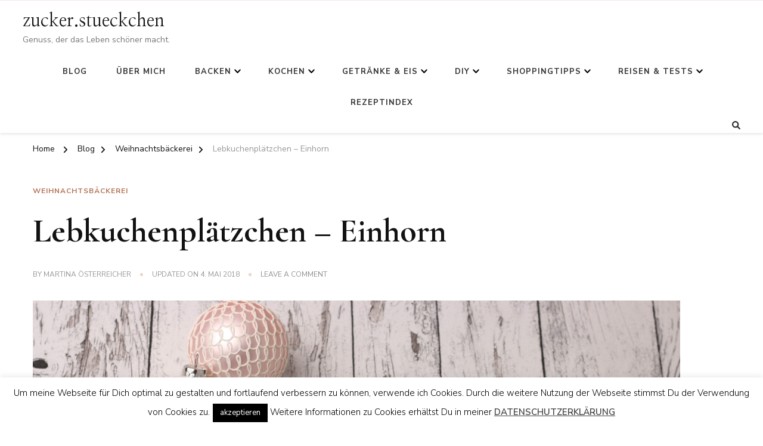

--- FILE ---
content_type: text/html; charset=UTF-8
request_url: https://www.zucker-stueckchen.de/einhorn-lebkuchenplaetzchen/
body_size: 14745
content:
    <!DOCTYPE html>
    <html lang="de">
    <head itemscope itemtype="http://schema.org/WebSite">
	    <meta charset="UTF-8">
    <meta name="viewport" content="width=device-width, initial-scale=1">
    <link rel="profile" href="http://gmpg.org/xfn/11">
    <title>Lebkuchenplätzchen &#8211; Einhorn &#8211; zucker.stueckchen</title>
<meta name='robots' content='max-image-preview:large' />
<link rel='dns-prefetch' href='//fonts.googleapis.com' />
<link rel="alternate" type="application/rss+xml" title="zucker.stueckchen &raquo; Feed" href="https://www.zucker-stueckchen.de/feed/" />
<link rel="alternate" type="application/rss+xml" title="zucker.stueckchen &raquo; Kommentar-Feed" href="https://www.zucker-stueckchen.de/comments/feed/" />
<link rel="alternate" type="application/rss+xml" title="zucker.stueckchen &raquo; Lebkuchenplätzchen &#8211; Einhorn-Kommentar-Feed" href="https://www.zucker-stueckchen.de/einhorn-lebkuchenplaetzchen/feed/" />
<link rel="alternate" title="oEmbed (JSON)" type="application/json+oembed" href="https://www.zucker-stueckchen.de/wp-json/oembed/1.0/embed?url=https%3A%2F%2Fwww.zucker-stueckchen.de%2Feinhorn-lebkuchenplaetzchen%2F" />
<link rel="alternate" title="oEmbed (XML)" type="text/xml+oembed" href="https://www.zucker-stueckchen.de/wp-json/oembed/1.0/embed?url=https%3A%2F%2Fwww.zucker-stueckchen.de%2Feinhorn-lebkuchenplaetzchen%2F&#038;format=xml" />
<style id='wp-img-auto-sizes-contain-inline-css' type='text/css'>
img:is([sizes=auto i],[sizes^="auto," i]){contain-intrinsic-size:3000px 1500px}
/*# sourceURL=wp-img-auto-sizes-contain-inline-css */
</style>
<link rel='stylesheet' id='sbi_styles-css' href='https://www.zucker-stueckchen.de/wp-content/plugins/instagram-feed/css/sbi-styles.min.css?ver=6.10.0' type='text/css' media='all' />
<style id='wp-emoji-styles-inline-css' type='text/css'>

	img.wp-smiley, img.emoji {
		display: inline !important;
		border: none !important;
		box-shadow: none !important;
		height: 1em !important;
		width: 1em !important;
		margin: 0 0.07em !important;
		vertical-align: -0.1em !important;
		background: none !important;
		padding: 0 !important;
	}
/*# sourceURL=wp-emoji-styles-inline-css */
</style>
<link rel='stylesheet' id='wp-block-library-css' href='https://www.zucker-stueckchen.de/wp-includes/css/dist/block-library/style.min.css?ver=6.9' type='text/css' media='all' />
<style id='global-styles-inline-css' type='text/css'>
:root{--wp--preset--aspect-ratio--square: 1;--wp--preset--aspect-ratio--4-3: 4/3;--wp--preset--aspect-ratio--3-4: 3/4;--wp--preset--aspect-ratio--3-2: 3/2;--wp--preset--aspect-ratio--2-3: 2/3;--wp--preset--aspect-ratio--16-9: 16/9;--wp--preset--aspect-ratio--9-16: 9/16;--wp--preset--color--black: #000000;--wp--preset--color--cyan-bluish-gray: #abb8c3;--wp--preset--color--white: #ffffff;--wp--preset--color--pale-pink: #f78da7;--wp--preset--color--vivid-red: #cf2e2e;--wp--preset--color--luminous-vivid-orange: #ff6900;--wp--preset--color--luminous-vivid-amber: #fcb900;--wp--preset--color--light-green-cyan: #7bdcb5;--wp--preset--color--vivid-green-cyan: #00d084;--wp--preset--color--pale-cyan-blue: #8ed1fc;--wp--preset--color--vivid-cyan-blue: #0693e3;--wp--preset--color--vivid-purple: #9b51e0;--wp--preset--gradient--vivid-cyan-blue-to-vivid-purple: linear-gradient(135deg,rgb(6,147,227) 0%,rgb(155,81,224) 100%);--wp--preset--gradient--light-green-cyan-to-vivid-green-cyan: linear-gradient(135deg,rgb(122,220,180) 0%,rgb(0,208,130) 100%);--wp--preset--gradient--luminous-vivid-amber-to-luminous-vivid-orange: linear-gradient(135deg,rgb(252,185,0) 0%,rgb(255,105,0) 100%);--wp--preset--gradient--luminous-vivid-orange-to-vivid-red: linear-gradient(135deg,rgb(255,105,0) 0%,rgb(207,46,46) 100%);--wp--preset--gradient--very-light-gray-to-cyan-bluish-gray: linear-gradient(135deg,rgb(238,238,238) 0%,rgb(169,184,195) 100%);--wp--preset--gradient--cool-to-warm-spectrum: linear-gradient(135deg,rgb(74,234,220) 0%,rgb(151,120,209) 20%,rgb(207,42,186) 40%,rgb(238,44,130) 60%,rgb(251,105,98) 80%,rgb(254,248,76) 100%);--wp--preset--gradient--blush-light-purple: linear-gradient(135deg,rgb(255,206,236) 0%,rgb(152,150,240) 100%);--wp--preset--gradient--blush-bordeaux: linear-gradient(135deg,rgb(254,205,165) 0%,rgb(254,45,45) 50%,rgb(107,0,62) 100%);--wp--preset--gradient--luminous-dusk: linear-gradient(135deg,rgb(255,203,112) 0%,rgb(199,81,192) 50%,rgb(65,88,208) 100%);--wp--preset--gradient--pale-ocean: linear-gradient(135deg,rgb(255,245,203) 0%,rgb(182,227,212) 50%,rgb(51,167,181) 100%);--wp--preset--gradient--electric-grass: linear-gradient(135deg,rgb(202,248,128) 0%,rgb(113,206,126) 100%);--wp--preset--gradient--midnight: linear-gradient(135deg,rgb(2,3,129) 0%,rgb(40,116,252) 100%);--wp--preset--font-size--small: 13px;--wp--preset--font-size--medium: 20px;--wp--preset--font-size--large: 36px;--wp--preset--font-size--x-large: 42px;--wp--preset--spacing--20: 0.44rem;--wp--preset--spacing--30: 0.67rem;--wp--preset--spacing--40: 1rem;--wp--preset--spacing--50: 1.5rem;--wp--preset--spacing--60: 2.25rem;--wp--preset--spacing--70: 3.38rem;--wp--preset--spacing--80: 5.06rem;--wp--preset--shadow--natural: 6px 6px 9px rgba(0, 0, 0, 0.2);--wp--preset--shadow--deep: 12px 12px 50px rgba(0, 0, 0, 0.4);--wp--preset--shadow--sharp: 6px 6px 0px rgba(0, 0, 0, 0.2);--wp--preset--shadow--outlined: 6px 6px 0px -3px rgb(255, 255, 255), 6px 6px rgb(0, 0, 0);--wp--preset--shadow--crisp: 6px 6px 0px rgb(0, 0, 0);}:where(.is-layout-flex){gap: 0.5em;}:where(.is-layout-grid){gap: 0.5em;}body .is-layout-flex{display: flex;}.is-layout-flex{flex-wrap: wrap;align-items: center;}.is-layout-flex > :is(*, div){margin: 0;}body .is-layout-grid{display: grid;}.is-layout-grid > :is(*, div){margin: 0;}:where(.wp-block-columns.is-layout-flex){gap: 2em;}:where(.wp-block-columns.is-layout-grid){gap: 2em;}:where(.wp-block-post-template.is-layout-flex){gap: 1.25em;}:where(.wp-block-post-template.is-layout-grid){gap: 1.25em;}.has-black-color{color: var(--wp--preset--color--black) !important;}.has-cyan-bluish-gray-color{color: var(--wp--preset--color--cyan-bluish-gray) !important;}.has-white-color{color: var(--wp--preset--color--white) !important;}.has-pale-pink-color{color: var(--wp--preset--color--pale-pink) !important;}.has-vivid-red-color{color: var(--wp--preset--color--vivid-red) !important;}.has-luminous-vivid-orange-color{color: var(--wp--preset--color--luminous-vivid-orange) !important;}.has-luminous-vivid-amber-color{color: var(--wp--preset--color--luminous-vivid-amber) !important;}.has-light-green-cyan-color{color: var(--wp--preset--color--light-green-cyan) !important;}.has-vivid-green-cyan-color{color: var(--wp--preset--color--vivid-green-cyan) !important;}.has-pale-cyan-blue-color{color: var(--wp--preset--color--pale-cyan-blue) !important;}.has-vivid-cyan-blue-color{color: var(--wp--preset--color--vivid-cyan-blue) !important;}.has-vivid-purple-color{color: var(--wp--preset--color--vivid-purple) !important;}.has-black-background-color{background-color: var(--wp--preset--color--black) !important;}.has-cyan-bluish-gray-background-color{background-color: var(--wp--preset--color--cyan-bluish-gray) !important;}.has-white-background-color{background-color: var(--wp--preset--color--white) !important;}.has-pale-pink-background-color{background-color: var(--wp--preset--color--pale-pink) !important;}.has-vivid-red-background-color{background-color: var(--wp--preset--color--vivid-red) !important;}.has-luminous-vivid-orange-background-color{background-color: var(--wp--preset--color--luminous-vivid-orange) !important;}.has-luminous-vivid-amber-background-color{background-color: var(--wp--preset--color--luminous-vivid-amber) !important;}.has-light-green-cyan-background-color{background-color: var(--wp--preset--color--light-green-cyan) !important;}.has-vivid-green-cyan-background-color{background-color: var(--wp--preset--color--vivid-green-cyan) !important;}.has-pale-cyan-blue-background-color{background-color: var(--wp--preset--color--pale-cyan-blue) !important;}.has-vivid-cyan-blue-background-color{background-color: var(--wp--preset--color--vivid-cyan-blue) !important;}.has-vivid-purple-background-color{background-color: var(--wp--preset--color--vivid-purple) !important;}.has-black-border-color{border-color: var(--wp--preset--color--black) !important;}.has-cyan-bluish-gray-border-color{border-color: var(--wp--preset--color--cyan-bluish-gray) !important;}.has-white-border-color{border-color: var(--wp--preset--color--white) !important;}.has-pale-pink-border-color{border-color: var(--wp--preset--color--pale-pink) !important;}.has-vivid-red-border-color{border-color: var(--wp--preset--color--vivid-red) !important;}.has-luminous-vivid-orange-border-color{border-color: var(--wp--preset--color--luminous-vivid-orange) !important;}.has-luminous-vivid-amber-border-color{border-color: var(--wp--preset--color--luminous-vivid-amber) !important;}.has-light-green-cyan-border-color{border-color: var(--wp--preset--color--light-green-cyan) !important;}.has-vivid-green-cyan-border-color{border-color: var(--wp--preset--color--vivid-green-cyan) !important;}.has-pale-cyan-blue-border-color{border-color: var(--wp--preset--color--pale-cyan-blue) !important;}.has-vivid-cyan-blue-border-color{border-color: var(--wp--preset--color--vivid-cyan-blue) !important;}.has-vivid-purple-border-color{border-color: var(--wp--preset--color--vivid-purple) !important;}.has-vivid-cyan-blue-to-vivid-purple-gradient-background{background: var(--wp--preset--gradient--vivid-cyan-blue-to-vivid-purple) !important;}.has-light-green-cyan-to-vivid-green-cyan-gradient-background{background: var(--wp--preset--gradient--light-green-cyan-to-vivid-green-cyan) !important;}.has-luminous-vivid-amber-to-luminous-vivid-orange-gradient-background{background: var(--wp--preset--gradient--luminous-vivid-amber-to-luminous-vivid-orange) !important;}.has-luminous-vivid-orange-to-vivid-red-gradient-background{background: var(--wp--preset--gradient--luminous-vivid-orange-to-vivid-red) !important;}.has-very-light-gray-to-cyan-bluish-gray-gradient-background{background: var(--wp--preset--gradient--very-light-gray-to-cyan-bluish-gray) !important;}.has-cool-to-warm-spectrum-gradient-background{background: var(--wp--preset--gradient--cool-to-warm-spectrum) !important;}.has-blush-light-purple-gradient-background{background: var(--wp--preset--gradient--blush-light-purple) !important;}.has-blush-bordeaux-gradient-background{background: var(--wp--preset--gradient--blush-bordeaux) !important;}.has-luminous-dusk-gradient-background{background: var(--wp--preset--gradient--luminous-dusk) !important;}.has-pale-ocean-gradient-background{background: var(--wp--preset--gradient--pale-ocean) !important;}.has-electric-grass-gradient-background{background: var(--wp--preset--gradient--electric-grass) !important;}.has-midnight-gradient-background{background: var(--wp--preset--gradient--midnight) !important;}.has-small-font-size{font-size: var(--wp--preset--font-size--small) !important;}.has-medium-font-size{font-size: var(--wp--preset--font-size--medium) !important;}.has-large-font-size{font-size: var(--wp--preset--font-size--large) !important;}.has-x-large-font-size{font-size: var(--wp--preset--font-size--x-large) !important;}
/*# sourceURL=global-styles-inline-css */
</style>

<style id='classic-theme-styles-inline-css' type='text/css'>
/*! This file is auto-generated */
.wp-block-button__link{color:#fff;background-color:#32373c;border-radius:9999px;box-shadow:none;text-decoration:none;padding:calc(.667em + 2px) calc(1.333em + 2px);font-size:1.125em}.wp-block-file__button{background:#32373c;color:#fff;text-decoration:none}
/*# sourceURL=/wp-includes/css/classic-themes.min.css */
</style>
<link rel='stylesheet' id='cookie-law-info-css' href='https://www.zucker-stueckchen.de/wp-content/plugins/cookie-law-info/legacy/public/css/cookie-law-info-public.css?ver=3.3.9.1' type='text/css' media='all' />
<link rel='stylesheet' id='cookie-law-info-gdpr-css' href='https://www.zucker-stueckchen.de/wp-content/plugins/cookie-law-info/legacy/public/css/cookie-law-info-gdpr.css?ver=3.3.9.1' type='text/css' media='all' />
<link rel='stylesheet' id='esg-plugin-settings-css' href='https://www.zucker-stueckchen.de/wp-content/plugins/essential-grid/public/assets/css/settings.css?ver=3.1.0' type='text/css' media='all' />
<link rel='stylesheet' id='tp-fontello-css' href='https://www.zucker-stueckchen.de/wp-content/plugins/essential-grid/public/assets/font/fontello/css/fontello.css?ver=3.1.0' type='text/css' media='all' />
<link rel='stylesheet' id='spi-render-css-css' href='https://www.zucker-stueckchen.de/wp-content/plugins/smart-posts-index/css/render.css?ver=6.9' type='text/css' media='all' />
<link rel='stylesheet' id='chic-lite-css' href='https://www.zucker-stueckchen.de/wp-content/themes/chic-lite/style.css?ver=6.9' type='text/css' media='all' />
<link rel='stylesheet' id='feminine-fashion-css' href='https://www.zucker-stueckchen.de/wp-content/themes/feminine-fashion/style.css?ver=1.0.3' type='text/css' media='all' />
<link rel='stylesheet' id='owl-carousel-css' href='https://www.zucker-stueckchen.de/wp-content/themes/chic-lite/css/owl.carousel.min.css?ver=2.3.4' type='text/css' media='all' />
<link rel='stylesheet' id='animate-css' href='https://www.zucker-stueckchen.de/wp-content/themes/chic-lite/css/animate.min.css?ver=3.5.2' type='text/css' media='all' />
<link rel='stylesheet' id='perfect-scrollbar-css' href='https://www.zucker-stueckchen.de/wp-content/themes/chic-lite/css/perfect-scrollbar.min.css?ver=1.3.0' type='text/css' media='all' />
<link rel='stylesheet' id='chic-lite-google-fonts-css' href='https://fonts.googleapis.com/css?family=Nunito+Sans%3A200%2C300%2Cregular%2C500%2C600%2C700%2C800%2C900%2C200italic%2C300italic%2Citalic%2C500italic%2C600italic%2C700italic%2C800italic%2C900italic%7CCormorant%3A300%2Cregular%2C500%2C600%2C700%2C300italic%2Citalic%2C500italic%2C600italic%2C700italic%7CNanum+Myeongjo%3Aregular' type='text/css' media='all' />
<link rel='stylesheet' id='chic-lite-gutenberg-css' href='https://www.zucker-stueckchen.de/wp-content/themes/chic-lite/css/gutenberg.min.css?ver=1.0.3' type='text/css' media='all' />
<link rel='stylesheet' id='dashicons-css' href='https://www.zucker-stueckchen.de/wp-includes/css/dashicons.min.css?ver=6.9' type='text/css' media='all' />
<link rel='stylesheet' id='a-z-listing-css' href='https://www.zucker-stueckchen.de/wp-content/plugins/a-z-listing/css/a-z-listing-default.css?ver=4.3.1' type='text/css' media='all' />
<script type="text/javascript" src="https://www.zucker-stueckchen.de/wp-includes/js/jquery/jquery.min.js?ver=3.7.1" id="jquery-core-js"></script>
<script type="text/javascript" src="https://www.zucker-stueckchen.de/wp-includes/js/jquery/jquery-migrate.min.js?ver=3.4.1" id="jquery-migrate-js"></script>
<script type="text/javascript" id="cookie-law-info-js-extra">
/* <![CDATA[ */
var Cli_Data = {"nn_cookie_ids":[],"cookielist":[],"non_necessary_cookies":[],"ccpaEnabled":"","ccpaRegionBased":"","ccpaBarEnabled":"","strictlyEnabled":["necessary","obligatoire"],"ccpaType":"gdpr","js_blocking":"","custom_integration":"","triggerDomRefresh":"","secure_cookies":""};
var cli_cookiebar_settings = {"animate_speed_hide":"500","animate_speed_show":"500","background":"#fff","border":"#444","border_on":"","button_1_button_colour":"#000","button_1_button_hover":"#000000","button_1_link_colour":"#fff","button_1_as_button":"1","button_1_new_win":"","button_2_button_colour":"#333","button_2_button_hover":"#292929","button_2_link_colour":"#444","button_2_as_button":"","button_2_hidebar":"","button_3_button_colour":"#000","button_3_button_hover":"#000000","button_3_link_colour":"#fff","button_3_as_button":"1","button_3_new_win":"","button_4_button_colour":"#000","button_4_button_hover":"#000000","button_4_link_colour":"#fff","button_4_as_button":"1","button_7_button_colour":"#61a229","button_7_button_hover":"#4e8221","button_7_link_colour":"#fff","button_7_as_button":"1","button_7_new_win":"","font_family":"inherit","header_fix":"","notify_animate_hide":"1","notify_animate_show":"","notify_div_id":"#cookie-law-info-bar","notify_position_horizontal":"right","notify_position_vertical":"bottom","scroll_close":"","scroll_close_reload":"","accept_close_reload":"","reject_close_reload":"","showagain_tab":"1","showagain_background":"#fff","showagain_border":"#000","showagain_div_id":"#cookie-law-info-again","showagain_x_position":"100px","text":"#000","show_once_yn":"","show_once":"10000","logging_on":"","as_popup":"","popup_overlay":"1","bar_heading_text":"","cookie_bar_as":"banner","popup_showagain_position":"bottom-right","widget_position":"left"};
var log_object = {"ajax_url":"https://www.zucker-stueckchen.de/wp-admin/admin-ajax.php"};
//# sourceURL=cookie-law-info-js-extra
/* ]]> */
</script>
<script type="text/javascript" src="https://www.zucker-stueckchen.de/wp-content/plugins/cookie-law-info/legacy/public/js/cookie-law-info-public.js?ver=3.3.9.1" id="cookie-law-info-js"></script>
<link rel="https://api.w.org/" href="https://www.zucker-stueckchen.de/wp-json/" /><link rel="alternate" title="JSON" type="application/json" href="https://www.zucker-stueckchen.de/wp-json/wp/v2/posts/1824" /><link rel="EditURI" type="application/rsd+xml" title="RSD" href="https://www.zucker-stueckchen.de/xmlrpc.php?rsd" />
<meta name="generator" content="WordPress 6.9" />
<link rel="canonical" href="https://www.zucker-stueckchen.de/einhorn-lebkuchenplaetzchen/" />
<link rel='shortlink' href='https://www.zucker-stueckchen.de/?p=1824' />
<link rel="pingback" href="https://www.zucker-stueckchen.de/xmlrpc.php"><style type='text/css' media='all'>     
    .content-newsletter .blossomthemes-email-newsletter-wrapper.bg-img:after,
    .widget_blossomthemes_email_newsletter_widget .blossomthemes-email-newsletter-wrapper:after{
        background: rgba(182, 116, 88, 0.8);    }
    
    /*Typography*/

    body,
    button,
    input,
    select,
    optgroup,
    textarea{
        font-family : Nunito Sans;
        font-size   : 18px;        
    }

    :root {
        --primary-font: Nunito Sans;
        --secondary-font: Cormorant;
        --primary-color: #b67458;
        --primary-color-rgb: 182, 116, 88;
    }
    
    .site-branding .site-title-wrap .site-title{
        font-size   : 30px;
        font-family : Nanum Myeongjo;
        font-weight : 400;
        font-style  : normal;
    }

    .single-post .entry-header h1.entry-title,
    .single-page .entry-header h1.entry-title {
        font-family : Cormorant    }
    
    .custom-logo-link img{
        width: 70px;
        max-width: 100%;
    }

    .comment-body .reply .comment-reply-link:hover:before {
        background-image: url('data:image/svg+xml; utf-8, <svg xmlns="http://www.w3.org/2000/svg" width="18" height="15" viewBox="0 0 18 15"><path d="M934,147.2a11.941,11.941,0,0,1,7.5,3.7,16.063,16.063,0,0,1,3.5,7.3c-2.4-3.4-6.1-5.1-11-5.1v4.1l-7-7,7-7Z" transform="translate(-927 -143.2)" fill="%23b67458"/></svg>');
    }

    .site-header.style-five .header-mid .search-form .search-submit:hover {
        background-image: url('data:image/svg+xml; utf-8, <svg xmlns="http://www.w3.org/2000/svg" viewBox="0 0 512 512"><path fill="%23b67458" d="M508.5 468.9L387.1 347.5c-2.3-2.3-5.3-3.5-8.5-3.5h-13.2c31.5-36.5 50.6-84 50.6-136C416 93.1 322.9 0 208 0S0 93.1 0 208s93.1 208 208 208c52 0 99.5-19.1 136-50.6v13.2c0 3.2 1.3 6.2 3.5 8.5l121.4 121.4c4.7 4.7 12.3 4.7 17 0l22.6-22.6c4.7-4.7 4.7-12.3 0-17zM208 368c-88.4 0-160-71.6-160-160S119.6 48 208 48s160 71.6 160 160-71.6 160-160 160z"></path></svg>');
    }

    .site-header.style-seven .header-bottom .search-form .search-submit:hover {
        background-image: url('data:image/svg+xml; utf-8, <svg xmlns="http://www.w3.org/2000/svg" viewBox="0 0 512 512"><path fill="%23b67458" d="M508.5 468.9L387.1 347.5c-2.3-2.3-5.3-3.5-8.5-3.5h-13.2c31.5-36.5 50.6-84 50.6-136C416 93.1 322.9 0 208 0S0 93.1 0 208s93.1 208 208 208c52 0 99.5-19.1 136-50.6v13.2c0 3.2 1.3 6.2 3.5 8.5l121.4 121.4c4.7 4.7 12.3 4.7 17 0l22.6-22.6c4.7-4.7 4.7-12.3 0-17zM208 368c-88.4 0-160-71.6-160-160S119.6 48 208 48s160 71.6 160 160-71.6 160-160 160z"></path></svg>');
    }

    .site-header.style-fourteen .search-form .search-submit:hover {
        background-image: url('data:image/svg+xml; utf-8, <svg xmlns="http://www.w3.org/2000/svg" viewBox="0 0 512 512"><path fill="%23b67458" d="M508.5 468.9L387.1 347.5c-2.3-2.3-5.3-3.5-8.5-3.5h-13.2c31.5-36.5 50.6-84 50.6-136C416 93.1 322.9 0 208 0S0 93.1 0 208s93.1 208 208 208c52 0 99.5-19.1 136-50.6v13.2c0 3.2 1.3 6.2 3.5 8.5l121.4 121.4c4.7 4.7 12.3 4.7 17 0l22.6-22.6c4.7-4.7 4.7-12.3 0-17zM208 368c-88.4 0-160-71.6-160-160S119.6 48 208 48s160 71.6 160 160-71.6 160-160 160z"></path></svg>');
    }

    .search-results .content-area > .page-header .search-submit:hover {
        background-image: url('data:image/svg+xml; utf-8, <svg xmlns="http://www.w3.org/2000/svg" viewBox="0 0 512 512"><path fill="%23b67458" d="M508.5 468.9L387.1 347.5c-2.3-2.3-5.3-3.5-8.5-3.5h-13.2c31.5-36.5 50.6-84 50.6-136C416 93.1 322.9 0 208 0S0 93.1 0 208s93.1 208 208 208c52 0 99.5-19.1 136-50.6v13.2c0 3.2 1.3 6.2 3.5 8.5l121.4 121.4c4.7 4.7 12.3 4.7 17 0l22.6-22.6c4.7-4.7 4.7-12.3 0-17zM208 368c-88.4 0-160-71.6-160-160S119.6 48 208 48s160 71.6 160 160-71.6 160-160 160z"></path></svg>');
    }
    .main-navigation li.menu-item-has-children a::after {
        background-image: url('data:image/svg+xml; utf-8, <svg xmlns="http://www.w3.org/2000/svg" viewBox="0 0 448 512"> <path fill="%23b67458" d="M207.029 381.476L12.686 187.132c-9.373-9.373-9.373-24.569 0-33.941l22.667-22.667c9.357-9.357 24.522-9.375 33.901-.04L224 284.505l154.745-154.021c9.379-9.335 24.544-9.317 33.901.04l22.667 22.667c9.373 9.373 9.373 24.569 0 33.941L240.971 381.476c-9.373 9.372-24.569 9.372-33.942 0z"></path></svg>');
    }

    </style></head>

<body class="wp-singular post-template-default single single-post postid-1824 single-format-standard wp-embed-responsive wp-theme-chic-lite wp-child-theme-feminine-fashion chic-lite-has-blocks single-style-four full-width" itemscope itemtype="http://schema.org/WebPage">

    <div id="page" class="site">
        <a class="skip-link" href="#content">Skip to Content</a>
        <header id="masthead" class="site-header style-nine" itemscope itemtype="http://schema.org/WPHeader">
                <div class="header-bottom">
            <div class="container">         
                        <div class="site-branding" itemscope itemtype="http://schema.org/Organization">  
            <div class="site-logo">
                            </div>

            <div class="site-title-wrap">                    <p class="site-title" itemprop="name"><a href="https://www.zucker-stueckchen.de/" rel="home" itemprop="url">zucker.stueckchen</a></p>
                                    <p class="site-description" itemprop="description">Genuss, der das Leben schöner macht.</p>
                </div>        </div>    
    	<nav id="site-navigation" class="main-navigation" itemscope itemtype="http://schema.org/SiteNavigationElement">
                    <button class="toggle-btn" data-toggle-target=".main-menu-modal" data-toggle-body-class="showing-main-menu-modal" aria-expanded="false" data-set-focus=".close-main-nav-toggle">
                <span class="toggle-bar"></span>
                <span class="toggle-bar"></span>
                <span class="toggle-bar"></span>
            </button>
            <div class="primary-menu-list main-menu-modal cover-modal" data-modal-target-string=".main-menu-modal">
                <button class="close close-main-nav-toggle" data-toggle-target=".main-menu-modal" data-toggle-body-class="showing-main-menu-modal" aria-expanded="false" data-set-focus=".main-menu-modal"></button>
                <div class="mobile-menu" aria-label="Mobile">
        <div class="menu-hauptmenue-container"><ul id="primary-menu" class="nav-menu main-menu-modal"><li id="menu-item-88" class="menu-item menu-item-type-post_type menu-item-object-page current_page_parent menu-item-88"><a href="https://www.zucker-stueckchen.de/blog/">Blog</a></li>
<li id="menu-item-76" class="menu-item menu-item-type-post_type menu-item-object-page menu-item-76"><a href="https://www.zucker-stueckchen.de/ueber-mich/">Über mich</a></li>
<li id="menu-item-93" class="menu-item menu-item-type-post_type menu-item-object-page menu-item-has-children menu-item-93"><a href="https://www.zucker-stueckchen.de/backen/">Backen</a>
<ul class="sub-menu">
	<li id="menu-item-77" class="menu-item menu-item-type-taxonomy menu-item-object-category menu-item-77"><a href="https://www.zucker-stueckchen.de/category/backen-herzhaft/">Brot &amp; Co.</a></li>
	<li id="menu-item-1698" class="menu-item menu-item-type-taxonomy menu-item-object-category menu-item-1698"><a href="https://www.zucker-stueckchen.de/category/brownies/">Brownies</a></li>
	<li id="menu-item-1699" class="menu-item menu-item-type-taxonomy menu-item-object-category menu-item-1699"><a href="https://www.zucker-stueckchen.de/category/glutenfrei/">Glutenfrei Backen</a></li>
	<li id="menu-item-1700" class="menu-item menu-item-type-taxonomy menu-item-object-category menu-item-1700"><a href="https://www.zucker-stueckchen.de/category/gugls/">Gugls</a></li>
	<li id="menu-item-1701" class="menu-item menu-item-type-taxonomy menu-item-object-category menu-item-1701"><a href="https://www.zucker-stueckchen.de/category/hefegebaeck/">Hefegebäck</a></li>
	<li id="menu-item-699" class="menu-item menu-item-type-taxonomy menu-item-object-category menu-item-699"><a href="https://www.zucker-stueckchen.de/category/gebaeck/">Kekse</a></li>
	<li id="menu-item-696" class="menu-item menu-item-type-taxonomy menu-item-object-category menu-item-696"><a href="https://www.zucker-stueckchen.de/category/blechkuchen/">Kuchen</a></li>
	<li id="menu-item-698" class="menu-item menu-item-type-taxonomy menu-item-object-category menu-item-698"><a href="https://www.zucker-stueckchen.de/category/muffins-gugls-cupcakes/">Muffins &amp; Cupcakes</a></li>
	<li id="menu-item-2640" class="menu-item menu-item-type-taxonomy menu-item-object-category menu-item-2640"><a href="https://www.zucker-stueckchen.de/category/osterbaeckerei/">Osterbäckerei</a></li>
	<li id="menu-item-697" class="menu-item menu-item-type-taxonomy menu-item-object-category menu-item-697"><a href="https://www.zucker-stueckchen.de/category/torten/">Torten</a></li>
	<li id="menu-item-1702" class="menu-item menu-item-type-taxonomy menu-item-object-category current-post-ancestor current-menu-parent current-post-parent menu-item-1702"><a href="https://www.zucker-stueckchen.de/category/weihnachtsbaeckerei/">Weihnachtsbäckerei</a></li>
</ul>
</li>
<li id="menu-item-94" class="menu-item menu-item-type-post_type menu-item-object-page menu-item-has-children menu-item-94"><a href="https://www.zucker-stueckchen.de/kochen/">Kochen</a>
<ul class="sub-menu">
	<li id="menu-item-579" class="menu-item menu-item-type-taxonomy menu-item-object-category menu-item-579"><a href="https://www.zucker-stueckchen.de/category/brotaufstrich/">Brotaufstriche &amp; Marmeladen</a></li>
	<li id="menu-item-1703" class="menu-item menu-item-type-taxonomy menu-item-object-category menu-item-1703"><a href="https://www.zucker-stueckchen.de/category/indisches-essen/">Internationale Gerichte</a></li>
	<li id="menu-item-774" class="menu-item menu-item-type-taxonomy menu-item-object-category menu-item-774"><a href="https://www.zucker-stueckchen.de/category/nudelgerichte/">Nudelgerichte</a></li>
	<li id="menu-item-79" class="menu-item menu-item-type-taxonomy menu-item-object-category menu-item-79"><a href="https://www.zucker-stueckchen.de/category/fisch/">Pizza &#038; Co.</a></li>
	<li id="menu-item-614" class="menu-item menu-item-type-taxonomy menu-item-object-category menu-item-614"><a href="https://www.zucker-stueckchen.de/category/salat/">Salate</a></li>
	<li id="menu-item-944" class="menu-item menu-item-type-taxonomy menu-item-object-category menu-item-944"><a href="https://www.zucker-stueckchen.de/category/smoothiebowls/">Smoothiebowls, Porridge &amp; Co.</a></li>
	<li id="menu-item-1572" class="menu-item menu-item-type-taxonomy menu-item-object-category menu-item-1572"><a href="https://www.zucker-stueckchen.de/category/suppen/">Suppen</a></li>
	<li id="menu-item-693" class="menu-item menu-item-type-taxonomy menu-item-object-category menu-item-693"><a href="https://www.zucker-stueckchen.de/category/suesse-kleinigkeiten/">Süße Desserts</a></li>
	<li id="menu-item-1705" class="menu-item menu-item-type-taxonomy menu-item-object-category menu-item-1705"><a href="https://www.zucker-stueckchen.de/category/suesses-kochen/">Süßes Kochen</a></li>
	<li id="menu-item-80" class="menu-item menu-item-type-taxonomy menu-item-object-category menu-item-80"><a href="https://www.zucker-stueckchen.de/category/vegetarisch/">Vegetarisch</a></li>
	<li id="menu-item-1704" class="menu-item menu-item-type-taxonomy menu-item-object-category menu-item-1704"><a href="https://www.zucker-stueckchen.de/category/vorspeisen-beilagen/">Vorspeisen &amp; Beilagen</a></li>
</ul>
</li>
<li id="menu-item-105" class="menu-item menu-item-type-post_type menu-item-object-page menu-item-has-children menu-item-105"><a href="https://www.zucker-stueckchen.de/getraenke/">Getränke &#038; Eis</a>
<ul class="sub-menu">
	<li id="menu-item-233" class="menu-item menu-item-type-taxonomy menu-item-object-category menu-item-233"><a href="https://www.zucker-stueckchen.de/category/aperitif/">Aperitif</a></li>
	<li id="menu-item-461" class="menu-item menu-item-type-taxonomy menu-item-object-category menu-item-461"><a href="https://www.zucker-stueckchen.de/category/getraenke-ohne-alkohol/">Drinks ohne Alkohol</a></li>
	<li id="menu-item-3055" class="menu-item menu-item-type-taxonomy menu-item-object-category menu-item-3055"><a href="https://www.zucker-stueckchen.de/category/eis/">Eis</a></li>
	<li id="menu-item-1707" class="menu-item menu-item-type-taxonomy menu-item-object-category menu-item-1707"><a href="https://www.zucker-stueckchen.de/category/shakes/">Shakes</a></li>
</ul>
</li>
<li id="menu-item-107" class="menu-item menu-item-type-post_type menu-item-object-page menu-item-has-children menu-item-107"><a href="https://www.zucker-stueckchen.de/sonstiges/">DIY</a>
<ul class="sub-menu">
	<li id="menu-item-2922" class="menu-item menu-item-type-taxonomy menu-item-object-category menu-item-2922"><a href="https://www.zucker-stueckchen.de/category/tischdekoration/">Dekoration</a></li>
	<li id="menu-item-140" class="menu-item menu-item-type-taxonomy menu-item-object-category menu-item-140"><a href="https://www.zucker-stueckchen.de/category/deko/">Ostern</a></li>
	<li id="menu-item-1852" class="menu-item menu-item-type-taxonomy menu-item-object-category menu-item-1852"><a href="https://www.zucker-stueckchen.de/category/deko-weihnachten/">Weihnachten</a></li>
</ul>
</li>
<li id="menu-item-3765" class="menu-item menu-item-type-post_type menu-item-object-page menu-item-has-children menu-item-3765"><a href="https://www.zucker-stueckchen.de/shop/">Shoppingtipps</a>
<ul class="sub-menu">
	<li id="menu-item-3962" class="menu-item menu-item-type-taxonomy menu-item-object-category menu-item-3962"><a href="https://www.zucker-stueckchen.de/category/beauty/">Beauty</a></li>
	<li id="menu-item-5079" class="menu-item menu-item-type-taxonomy menu-item-object-category menu-item-5079"><a href="https://www.zucker-stueckchen.de/category/geschenktipps/">Geschenktipps</a></li>
	<li id="menu-item-4950" class="menu-item menu-item-type-taxonomy menu-item-object-category menu-item-4950"><a href="https://www.zucker-stueckchen.de/category/mode/">Mode</a></li>
	<li id="menu-item-4700" class="menu-item menu-item-type-taxonomy menu-item-object-category menu-item-4700"><a href="https://www.zucker-stueckchen.de/category/zu-ostern/">Ostern</a></li>
	<li id="menu-item-3803" class="menu-item menu-item-type-taxonomy menu-item-object-category menu-item-3803"><a href="https://www.zucker-stueckchen.de/category/weihnachtsgeschenke/">X-MAS</a></li>
</ul>
</li>
<li id="menu-item-1697" class="menu-item menu-item-type-post_type menu-item-object-page menu-item-has-children menu-item-1697"><a href="https://www.zucker-stueckchen.de/reisen/">Reisen &#038; Tests</a>
<ul class="sub-menu">
	<li id="menu-item-1129" class="menu-item menu-item-type-taxonomy menu-item-object-category menu-item-1129"><a href="https://www.zucker-stueckchen.de/category/staedtetrips/">Reisen</a></li>
</ul>
</li>
<li id="menu-item-106" class="menu-item menu-item-type-post_type menu-item-object-page menu-item-106"><a href="https://www.zucker-stueckchen.de/rezeptindex/">Rezeptindex</a></li>
</ul></div>                </div>
            </div>
        	</nav><!-- #site-navigation -->
                    <div class="right">
                            <div class="header-search">
            <button class="search-toggle" data-toggle-target=".search-modal" data-toggle-body-class="showing-search-modal" data-set-focus=".search-modal .search-field" aria-expanded="false">
                <i class="fas fa-search"></i>
            </button>
            <div id="formModal" class="modal modal-content search-modal cover-modal" data-modal-target-string=".search-modal">
                <form role="search" method="get" class="search-form" action="https://www.zucker-stueckchen.de/">
                    <label>
                        <span class="screen-reader-text">Looking for Something?
                        </span>
                        <input type="search" class="search-field" placeholder="Type &amp; Hit Enter&hellip;" value="" name="s" />
                    </label>                
                    <input type="submit" id="submit-field" class="search-submit" value="Search" />
                </form>                <button type="button" class="close" data-toggle-target=".search-modal" data-toggle-body-class="showing-search-modal" aria-expanded="false" data-set-focus=".search-modal"></button>
            </div>
        </div><!-- .header-search -->
                    </div><!-- .right -->
            </div>
        </div><!-- .header-bottom -->
    </header>
        <div class="top-bar">
    		<div class="container">
            <div class="breadcrumb-wrapper">
                <div id="crumbs" itemscope itemtype="http://schema.org/BreadcrumbList"> 
                    <span itemprop="itemListElement" itemscope itemtype="http://schema.org/ListItem">
                        <a itemprop="item" href="https://www.zucker-stueckchen.de"><span itemprop="name">Home</span></a>
                        <meta itemprop="position" content="1" />
                        <span class="separator"><i class="fa fa-angle-right"></i></span>
                    </span> <span itemprop="itemListElement" itemscope itemtype="http://schema.org/ListItem"><a href="https://www.zucker-stueckchen.de/blog/" itemprop="item"><span itemprop="name">Blog </span></a><meta itemprop="position" content="2" /><span class="separator"><i class="fa fa-angle-right"></i></span></span>  <span itemprop="itemListElement" itemscope itemtype="http://schema.org/ListItem"><a itemprop="item" href="https://www.zucker-stueckchen.de/category/weihnachtsbaeckerei/"><span itemprop="name">Weihnachtsbäckerei </span></a><meta itemprop="position" content="3" /><span class="separator"><i class="fa fa-angle-right"></i></span></span> <span class="current" itemprop="itemListElement" itemscope itemtype="http://schema.org/ListItem"><a itemprop="item" href="https://www.zucker-stueckchen.de/einhorn-lebkuchenplaetzchen/"><span itemprop="name">Lebkuchenplätzchen &#8211; Einhorn</span></a><meta itemprop="position" content="4" /></span></div></div><!-- .breadcrumb-wrapper -->    		</div>
    	</div>   
        <div id="content" class="site-content">    <div class="container">
            <div id="primary" class="content-area">	
    	<main id="main" class="site-main">

    	
<article id="post-1824" class="post-1824 post type-post status-publish format-standard has-post-thumbnail hentry category-weihnachtsbaeckerei tag-einhorncookis tag-einhornkeks tag-einhornkekse tag-einhornplaetzchen tag-plaetzchen-als-einhorn latest_post sticky-meta">
    
	    <header class="entry-header">

        <div class="container">
            <span class="category"><a href="https://www.zucker-stueckchen.de/category/weihnachtsbaeckerei/" rel="category tag">Weihnachtsbäckerei</a></span>
            <h1 class="entry-title">Lebkuchenplätzchen &#8211; Einhorn</h1>        
            
            <div class="entry-meta">
                <span class="byline" itemprop="author" itemscope itemtype="https://schema.org/Person">by <span itemprop="name"><a class="url fn n" href="https://www.zucker-stueckchen.de/author/zuckerstueckchen/" itemprop="url">Martina Österreicher</a></span></span><span class="posted-on">Updated on  <a href="https://www.zucker-stueckchen.de/einhorn-lebkuchenplaetzchen/" rel="bookmark"><time class="entry-date published updated" datetime="2018-05-04T12:18:23+02:00" itemprop="dateModified">4. Mai 2018</time><time class="updated" datetime="2016-12-11T07:00:00+01:00" itemprop="datePublished">11. Dezember 2016</time></a></span><span class="comments"><a href="https://www.zucker-stueckchen.de/einhorn-lebkuchenplaetzchen/#respond">Leave a Comment<span class="screen-reader-text"> on Lebkuchenplätzchen &#8211; Einhorn</span></a></span>            </div>
        </div>
    </header> <!-- .page-header -->

    <figure class="post-thumbnail"><img width="1086" height="760" src="https://www.zucker-stueckchen.de/wp-content/uploads/2016/11/IMG_7151.jpg" class="attachment-chic-lite-slider size-chic-lite-slider wp-post-image" alt="" itemprop="image" decoding="async" fetchpriority="high" srcset="https://www.zucker-stueckchen.de/wp-content/uploads/2016/11/IMG_7151.jpg 4526w, https://www.zucker-stueckchen.de/wp-content/uploads/2016/11/IMG_7151-300x210.jpg 300w, https://www.zucker-stueckchen.de/wp-content/uploads/2016/11/IMG_7151-768x538.jpg 768w, https://www.zucker-stueckchen.de/wp-content/uploads/2016/11/IMG_7151-1024x717.jpg 1024w" sizes="(max-width: 1086px) 100vw, 1086px" /></figure><div class="content-wrap"><div class="entry-content" itemprop="text"><p><img decoding="async" class="alignnone wp-image-1825 size-large" src="https://www.zucker-stueckchen.de/wp-content/uploads/2016/11/IMG_7151-1024x717.jpg" alt="img_7151" width="640" height="448" srcset="https://www.zucker-stueckchen.de/wp-content/uploads/2016/11/IMG_7151-1024x717.jpg 1024w, https://www.zucker-stueckchen.de/wp-content/uploads/2016/11/IMG_7151-300x210.jpg 300w, https://www.zucker-stueckchen.de/wp-content/uploads/2016/11/IMG_7151-768x538.jpg 768w" sizes="(max-width: 640px) 100vw, 640px" /></p>
<p style="text-align: justify;">Einhörner dürfen nie fehlen, auch nicht in der Weihnachtszeit. Was liegt da näher als eine Kombination von Lebkuchen und Einhorn. Der ein oder andere von euch hat wahrscheinlich schon gemerkt, dass ich Einhörner liebe und ich von Einhörnern einfach nicht genug bekommen kann. Heute zeige ich euch daher ein Rezept für Einhornplätzchen.</p>
<p><strong><span id="more-1824"></span></strong></p>
<p><img decoding="async" class="alignnone wp-image-1826 size-large" src="https://www.zucker-stueckchen.de/wp-content/uploads/2016/11/IMG_7141-658x1024.jpg" alt="img_7141" width="640" height="996" srcset="https://www.zucker-stueckchen.de/wp-content/uploads/2016/11/IMG_7141-658x1024.jpg 658w, https://www.zucker-stueckchen.de/wp-content/uploads/2016/11/IMG_7141-193x300.jpg 193w, https://www.zucker-stueckchen.de/wp-content/uploads/2016/11/IMG_7141-768x1196.jpg 768w" sizes="(max-width: 640px) 100vw, 640px" /></p>
<p style="text-align: justify;">Ich habe die Einhörner aus dem Teig mithilfe einer Pappform ausgeschnitten, die ich mir selbst gemacht habe. Natürlich könnt ihr auch eine Ausstechform verwenden, eine ähnliche gibt es z. B. <a href="https://www.amazon.de/Edelstahl-Ausstecher-Pl%C3%A4tzchen-Ausstecherform-Einhorn/dp/B01AXPXJ0Y/ref=as_li_ss_tl?ie=UTF8&amp;qid=1480271431&amp;sr=8-2&amp;keywords=einhorn+ausstecher&amp;linkCode=ll1&amp;tag=zuckerstueckc-21&amp;linkId=144c54a0ee4c867420b813b8f28a7c29" target="_blank">hier.</a> Das Auge habe ich mit einem schwarzen Lebensmittelstift aufgemalt. Für das Einhorn habe ich <a href="https://www.amazon.de/Sweetly-Does-Essbarer-Glitzer-Selbstgebackenes/dp/B00ZBEFFK0/ref=as_li_ss_tl?s=kitchen&amp;ie=UTF8&amp;qid=1480271795&amp;sr=1-3&amp;keywords=glitzer&amp;linkCode=ll1&amp;tag=zuckerstueckc-21&amp;linkId=6a7a9f6ef67c5d6474bb27700a27703e" target="_blank">essbaren Goldglitzer</a> verwendet, denn ein Einhorn muss einfach glitzern 🙂</p>
<p style="text-align: justify;"><img loading="lazy" decoding="async" class="alignnone wp-image-1827 size-large" src="https://www.zucker-stueckchen.de/wp-content/uploads/2016/11/IMG_7156-683x1024.jpg" alt="img_7156" width="640" height="960" srcset="https://www.zucker-stueckchen.de/wp-content/uploads/2016/11/IMG_7156-683x1024.jpg 683w, https://www.zucker-stueckchen.de/wp-content/uploads/2016/11/IMG_7156-200x300.jpg 200w, https://www.zucker-stueckchen.de/wp-content/uploads/2016/11/IMG_7156-768x1152.jpg 768w" sizes="auto, (max-width: 640px) 100vw, 640px" /></p>
<p style="text-align: justify;"><img loading="lazy" decoding="async" class="alignnone wp-image-1828 size-large" src="https://www.zucker-stueckchen.de/wp-content/uploads/2016/11/IMG_7142-636x1024.jpg" alt="img_7142" width="636" height="1024" srcset="https://www.zucker-stueckchen.de/wp-content/uploads/2016/11/IMG_7142-636x1024.jpg 636w, https://www.zucker-stueckchen.de/wp-content/uploads/2016/11/IMG_7142-186x300.jpg 186w, https://www.zucker-stueckchen.de/wp-content/uploads/2016/11/IMG_7142-768x1237.jpg 768w" sizes="auto, (max-width: 636px) 100vw, 636px" /></p>
<p style="text-align: justify;"><img loading="lazy" decoding="async" class="alignnone wp-image-1829 size-large" src="https://www.zucker-stueckchen.de/wp-content/uploads/2016/11/IMG_7154-672x1024.jpg" alt="img_7154" width="640" height="975" srcset="https://www.zucker-stueckchen.de/wp-content/uploads/2016/11/IMG_7154-672x1024.jpg 672w, https://www.zucker-stueckchen.de/wp-content/uploads/2016/11/IMG_7154-197x300.jpg 197w, https://www.zucker-stueckchen.de/wp-content/uploads/2016/11/IMG_7154-768x1170.jpg 768w" sizes="auto, (max-width: 640px) 100vw, 640px" /></p>
<p><strong>Für 2 Bleche Lebkuchen braucht ihr:</strong></p>
<p>250 g Puderzucker<br />
1 Spritzer Zitronensaft<br />
1 Eiweiß<br />
Lebkuchenteig (Teig nach <a href="https://www.zucker-stueckchen.de/lebkuchensterne/" target="_blank">diesem Rezept</a> zubereiten)<br />
etwas rote Lebensmittelfarbe, essbaren <a href="https://www.amazon.de/G%C3%BCnthart-Back-Decor-Gold-Glimmer-Lebensmittelfarbe/dp/B017RGR8MW/ref=as_li_ss_tl?s=grocery&amp;ie=UTF8&amp;qid=1481316996&amp;sr=1-1&amp;keywords=gold+pulver&amp;linkCode=ll1&amp;tag=zuckerstueckc-21&amp;linkId=6d63a10a864e5e55815e20b2ab2077d7" target="_blank">Goldglitzer</a> und einen schwarzen Lebensmittelstift</p>
<p style="text-align: justify;">1. Aus dem ausgewellten Lebkuchenteig Einhörner mit einem Messer ausschneiden oder mit einem Ausstecher. Die Einhörner auf ein mit Backpapier ausgelegtes Backblech legen und die Einhörner bei 180 ° Ober- und Unterhitze ca. 6-8 Minuten backen. Die Einhörner gut abkühlen lassen.<br />
2. Den Puderzucker in eine Schüssel sieben. Den Spritzer Zitronensaft und das Eiweiß hinzugeben. Mit einem Rührgerät alles ca. 2 Minuten gut verrühren. Die Masse sollte Zipfel schlagen, die langsam umkippen. Schon hast Du Royal Icing für die Umrandung.<br />
3. Eine Spritztüte aus Pergamentpapier formen und jeweils die Umrisse der Einhörner mit weißem Royal Icing nachzeichnen. Die Umrandung trocknen lassen.<br />
4. Dann in die Royal Icing Masse etwas Wasser hinzugeben , so dass eine samtig glänzende Masse die leicht fließt, entsteht. 1/4 der Masse zur Seite stellen. Die restliche Royal Icing Masse in eine Spritztüte füllen und die Einhörner innen ausfüllen. Gegebenenfalls mit einem Schaschlikspieß nachhelfen, um eine einheitliche Fläche zu haben. Die Einhörner trocken lassen.<br />
5. In die restliche Royal Icingmasse einige Tropfen rote Lebensmittelfarbe geben und alles gut vermischen bis eine rosafarbene Masse entsteht. Wenn das weiße Royal Icing auf den Einhörnern trocken ist, dann kannst Du die Mähne mit dem rosafarbenen Royal Icing mithilfe einer Spritztülle auf die Einhörner aufmalen. Mit einem Pinsel die Einhörner mit etwas Lebensmittelkleber an Horn und Schnauze bestreichen und auf die Hörner und die Schnauze den Goldstaub mit dem Pinsel auftragen. Mit einem schwarzen Lebensmittelstift die Augen aufmalen.</p>
<p style="text-align: justify;">Gutes Gelingen!</p>
<p style="text-align: justify;">Tini</p>
</div><div class="entry-footer"><span class="cat-tags"><a href="https://www.zucker-stueckchen.de/tag/einhorncookis/" rel="tag">Einhorncookis</a><a href="https://www.zucker-stueckchen.de/tag/einhornkeks/" rel="tag">Einhornkeks</a><a href="https://www.zucker-stueckchen.de/tag/einhornkekse/" rel="tag">Einhornkekse</a><a href="https://www.zucker-stueckchen.de/tag/einhornplaetzchen/" rel="tag">Einhornplätzchen</a><a href="https://www.zucker-stueckchen.de/tag/plaetzchen-als-einhorn/" rel="tag">Plätzchen als Einhorn</a></span></div></div></article><!-- #post-1824 -->
    	</main><!-- #main -->
        
                    
            <nav class="post-navigation pagination" role="navigation">
    			<div class="nav-links">
    				                            <div class="nav-previous">
                                <a href="https://www.zucker-stueckchen.de/weihnachtspopcorn/" rel="prev">
                                    <span class="meta-nav"><svg xmlns="http://www.w3.org/2000/svg" viewBox="0 0 14 8"><defs><style>.arla{fill:#999596;}</style></defs><path class="arla" d="M16.01,11H8v2h8.01v3L22,12,16.01,8Z" transform="translate(22 16) rotate(180)"/></svg> Previous Article</span>
                                    <span class="post-title">Popcorn mit Lebkuchengeschmack</span>
                                </a>
                                <figure class="post-img">
                                    <img width="150" height="150" src="https://www.zucker-stueckchen.de/wp-content/uploads/2016/11/IMG_7595-150x150.jpg" class="attachment-thumbnail size-thumbnail wp-post-image" alt="" decoding="async" loading="lazy" srcset="https://www.zucker-stueckchen.de/wp-content/uploads/2016/11/IMG_7595-150x150.jpg 150w, https://www.zucker-stueckchen.de/wp-content/uploads/2016/11/IMG_7595-120x120.jpg 120w" sizes="auto, (max-width: 150px) 100vw, 150px" />                                </figure>
                            </div>
                                                    <div class="nav-next">
                                <a href="https://www.zucker-stueckchen.de/schokoladenbrot/" rel="next">
                                    <span class="meta-nav">Next Article<svg xmlns="http://www.w3.org/2000/svg" viewBox="0 0 14 8"><defs><style>.arra{fill:#999596;}</style></defs><path class="arra" d="M16.01,11H8v2h8.01v3L22,12,16.01,8Z" transform="translate(-8 -8)"/></svg></span>
                                    <span class="post-title">Schokoladenbrot</span>
                                </a>
                                <figure class="post-img">
                                    <img width="150" height="150" src="https://www.zucker-stueckchen.de/wp-content/uploads/2016/11/IMG_7449-150x150.jpg" class="attachment-thumbnail size-thumbnail wp-post-image" alt="" decoding="async" loading="lazy" srcset="https://www.zucker-stueckchen.de/wp-content/uploads/2016/11/IMG_7449-150x150.jpg 150w, https://www.zucker-stueckchen.de/wp-content/uploads/2016/11/IMG_7449-120x120.jpg 120w" sizes="auto, (max-width: 150px) 100vw, 150px" />                                </figure>
                            </div>
                            			</div>
    		</nav>     
        <div class="additional-post">
    		<h3 class="post-title">You may also like...</h3>            <div class="article-wrap">
    			                    <article class="post">
                        <header class="entry-header">
                            <div class="entry-meta"><span class="posted-on">Updated on  <a href="https://www.zucker-stueckchen.de/griechische-mandelplaetzchen/" rel="bookmark"><time class="entry-date published updated" datetime="2017-12-03T17:44:36+01:00" itemprop="dateModified">3. Dezember 2017</time><time class="updated" datetime="2017-12-05T07:00:57+01:00" itemprop="datePublished">5. Dezember 2017</time></a></span></div><h4 class="entry-title"><a href="https://www.zucker-stueckchen.de/griechische-mandelplaetzchen/" rel="bookmark">Griechische Mandelplätzchen</a></h4>                        </header>
                        
                        <figure class="post-thumbnail">
                            <a href="https://www.zucker-stueckchen.de/griechische-mandelplaetzchen/">
                                <img width="410" height="280" src="https://www.zucker-stueckchen.de/wp-content/uploads/2017/12/IMG_3939.jpg" class="attachment-chic-lite-blog size-chic-lite-blog wp-post-image" alt="" itemprop="image" decoding="async" loading="lazy" srcset="https://www.zucker-stueckchen.de/wp-content/uploads/2017/12/IMG_3939.jpg 4142w, https://www.zucker-stueckchen.de/wp-content/uploads/2017/12/IMG_3939-300x205.jpg 300w, https://www.zucker-stueckchen.de/wp-content/uploads/2017/12/IMG_3939-768x524.jpg 768w, https://www.zucker-stueckchen.de/wp-content/uploads/2017/12/IMG_3939-1024x699.jpg 1024w" sizes="auto, (max-width: 410px) 100vw, 410px" />                            </a>
                        </figure>
                    </article>
    			                    <article class="post">
                        <header class="entry-header">
                            <div class="entry-meta"><span class="posted-on">Updated on  <a href="https://www.zucker-stueckchen.de/zimtschnecken-mit-tonkabohne/" rel="bookmark"><time class="entry-date published updated" datetime="2016-11-17T22:34:03+01:00" itemprop="dateModified">17. November 2016</time><time class="updated" datetime="2016-11-18T11:00:17+01:00" itemprop="datePublished">18. November 2016</time></a></span></div><h4 class="entry-title"><a href="https://www.zucker-stueckchen.de/zimtschnecken-mit-tonkabohne/" rel="bookmark">Zimtschnecken mit Tonkabohne</a></h4>                        </header>
                        
                        <figure class="post-thumbnail">
                            <a href="https://www.zucker-stueckchen.de/zimtschnecken-mit-tonkabohne/">
                                <img width="420" height="273" src="https://www.zucker-stueckchen.de/wp-content/uploads/2016/11/IMG_6987.jpg" class="attachment-chic-lite-blog size-chic-lite-blog wp-post-image" alt="" itemprop="image" decoding="async" loading="lazy" srcset="https://www.zucker-stueckchen.de/wp-content/uploads/2016/11/IMG_6987.jpg 4276w, https://www.zucker-stueckchen.de/wp-content/uploads/2016/11/IMG_6987-300x195.jpg 300w, https://www.zucker-stueckchen.de/wp-content/uploads/2016/11/IMG_6987-768x499.jpg 768w, https://www.zucker-stueckchen.de/wp-content/uploads/2016/11/IMG_6987-1024x665.jpg 1024w" sizes="auto, (max-width: 420px) 100vw, 420px" />                            </a>
                        </figure>
                    </article>
    			                    <article class="post">
                        <header class="entry-header">
                            <div class="entry-meta"><span class="posted-on">Updated on  <a href="https://www.zucker-stueckchen.de/lebkuchenhaeuschen/" rel="bookmark"><time class="entry-date published updated" datetime="2016-11-30T20:07:58+01:00" itemprop="dateModified">30. November 2016</time><time class="updated" datetime="2016-12-01T07:00:29+01:00" itemprop="datePublished">1. Dezember 2016</time></a></span></div><h4 class="entry-title"><a href="https://www.zucker-stueckchen.de/lebkuchenhaeuschen/" rel="bookmark">Lebkuchenhäuschen</a></h4>                        </header>
                        
                        <figure class="post-thumbnail">
                            <a href="https://www.zucker-stueckchen.de/lebkuchenhaeuschen/">
                                <img width="420" height="278" src="https://www.zucker-stueckchen.de/wp-content/uploads/2016/11/IMG_6898-2.jpg" class="attachment-chic-lite-blog size-chic-lite-blog wp-post-image" alt="" itemprop="image" decoding="async" loading="lazy" srcset="https://www.zucker-stueckchen.de/wp-content/uploads/2016/11/IMG_6898-2.jpg 4550w, https://www.zucker-stueckchen.de/wp-content/uploads/2016/11/IMG_6898-2-300x198.jpg 300w, https://www.zucker-stueckchen.de/wp-content/uploads/2016/11/IMG_6898-2-768x508.jpg 768w, https://www.zucker-stueckchen.de/wp-content/uploads/2016/11/IMG_6898-2-1024x677.jpg 1024w" sizes="auto, (max-width: 420px) 100vw, 420px" />                            </a>
                        </figure>
                    </article>
    			                    <article class="post">
                        <header class="entry-header">
                            <div class="entry-meta"><span class="posted-on">Updated on  <a href="https://www.zucker-stueckchen.de/gluehwein-mini-gugls/" rel="bookmark"><time class="entry-date published updated" datetime="2017-12-16T19:36:46+01:00" itemprop="dateModified">16. Dezember 2017</time><time class="updated" datetime="2017-12-22T07:00:11+01:00" itemprop="datePublished">22. Dezember 2017</time></a></span></div><h4 class="entry-title"><a href="https://www.zucker-stueckchen.de/gluehwein-mini-gugls/" rel="bookmark">Glühwein-Mini-Gugls</a></h4>                        </header>
                        
                        <figure class="post-thumbnail">
                            <a href="https://www.zucker-stueckchen.de/gluehwein-mini-gugls/">
                                <img width="420" height="275" src="https://www.zucker-stueckchen.de/wp-content/uploads/2017/12/IMG_4519-2.jpg" class="attachment-chic-lite-blog size-chic-lite-blog wp-post-image" alt="" itemprop="image" decoding="async" loading="lazy" srcset="https://www.zucker-stueckchen.de/wp-content/uploads/2017/12/IMG_4519-2.jpg 4627w, https://www.zucker-stueckchen.de/wp-content/uploads/2017/12/IMG_4519-2-300x197.jpg 300w, https://www.zucker-stueckchen.de/wp-content/uploads/2017/12/IMG_4519-2-768x504.jpg 768w, https://www.zucker-stueckchen.de/wp-content/uploads/2017/12/IMG_4519-2-1024x672.jpg 1024w" sizes="auto, (max-width: 420px) 100vw, 420px" />                            </a>
                        </figure>
                    </article>
    			   
            </div> 		
    	</div>
        <div id="comments" class="comments-area">

		<div id="respond" class="comment-respond">
		<h3 id="reply-title" class="comment-reply-title">Schreibe einen Kommentar <small><a rel="nofollow" id="cancel-comment-reply-link" href="/einhorn-lebkuchenplaetzchen/#respond" style="display:none;">Antwort abbrechen</a></small></h3><form action="https://www.zucker-stueckchen.de/wp-comments-post.php" method="post" id="commentform" class="comment-form"><p class="comment-notes"><span id="email-notes">Deine E-Mail-Adresse wird nicht veröffentlicht.</span> <span class="required-field-message">Erforderliche Felder sind mit <span class="required">*</span> markiert</span></p><p class="comment-form-comment"><label for="comment">Comment</label><textarea autocomplete="new-password"  id="ed6791cae6"  name="ed6791cae6"   placeholder="Comment" cols="45" rows="8" aria-required="true"></textarea><textarea id="comment" aria-label="hp-comment" aria-hidden="true" name="comment" autocomplete="new-password" style="padding:0 !important;clip:rect(1px, 1px, 1px, 1px) !important;position:absolute !important;white-space:nowrap !important;height:1px !important;width:1px !important;overflow:hidden !important;" tabindex="-1"></textarea><script data-noptimize>document.getElementById("comment").setAttribute( "id", "ab11733bf42f15a5a92ded6d4ff5af3c" );document.getElementById("ed6791cae6").setAttribute( "id", "comment" );</script></p><p class="comment-form-author"><label for="author">Name<span class="required">*</span></label><input id="author" name="author" placeholder="Name*" type="text" value="" size="30" aria-required='true' /></p>
<p class="comment-form-email"><label for="email">Email<span class="required">*</span></label><input id="email" name="email" placeholder="Email*" type="text" value="" size="30" aria-required='true' /></p>
<p class="comment-form-url"><label for="url">Website</label><input id="url" name="url" placeholder="Website" type="text" value="" size="30" /></p>
<p class="form-submit"><input name="submit" type="submit" id="submit" class="submit" value="Kommentar abschicken" /> <input type='hidden' name='comment_post_ID' value='1824' id='comment_post_ID' />
<input type='hidden' name='comment_parent' id='comment_parent' value='0' />
</p></form>	</div><!-- #respond -->
	
</div><!-- #comments -->
    </div><!-- #primary -->

            
        </div><!-- .container/ -->        
    </div><!-- .error-holder/site-content -->
        <footer id="colophon" class="site-footer" itemscope itemtype="http://schema.org/WPFooter">
        <div class="footer-b">
        <div class="container">
            <div class="copyright">
                &copy; Copyright 2026 <a href="https://www.zucker-stueckchen.de/">zucker.stueckchen</a>. All Rights Reserved.  Feminine Fashion | Entwickelt von <a href="https://rarathemes.com/" rel="nofollow" target="_blank">Rara Themes</a>. Präsentiert von <a href="https://de.wordpress.org/" target="_blank">WordPress</a>. <a class="privacy-policy-link" href="https://www.zucker-stueckchen.de/datenschutzerklaerung/" rel="privacy-policy">Datenschutzerklärung</a>                
            </div>
            <div class="footer-menu">
                <div class="menu-rechtliches-container"><ul id="footer-menu" class="nav-menu"><li id="menu-item-75" class="menu-item menu-item-type-post_type menu-item-object-page menu-item-home menu-item-75"><a href="https://www.zucker-stueckchen.de/">Startseite</a></li>
<li id="menu-item-65" class="menu-item menu-item-type-post_type menu-item-object-page menu-item-privacy-policy menu-item-65"><a rel="privacy-policy" href="https://www.zucker-stueckchen.de/datenschutzerklaerung/">Datenschutzerklärung</a></li>
<li id="menu-item-68" class="menu-item menu-item-type-post_type menu-item-object-page menu-item-68"><a href="https://www.zucker-stueckchen.de/kontakt/">Kontakt</a></li>
<li id="menu-item-60" class="menu-item menu-item-type-post_type menu-item-object-page menu-item-60"><a href="https://www.zucker-stueckchen.de/impressum/">Impressum</a></li>
</ul></div>            </div>
            
        </div>
    </div> <!-- .footer-b -->
        </footer><!-- #colophon -->
        <button class="back-to-top">
        <i class="fas fa-arrow-up"></i>
    </button>
        </div><!-- #page -->
    <script type="speculationrules">
{"prefetch":[{"source":"document","where":{"and":[{"href_matches":"/*"},{"not":{"href_matches":["/wp-*.php","/wp-admin/*","/wp-content/uploads/*","/wp-content/*","/wp-content/plugins/*","/wp-content/themes/feminine-fashion/*","/wp-content/themes/chic-lite/*","/*\\?(.+)"]}},{"not":{"selector_matches":"a[rel~=\"nofollow\"]"}},{"not":{"selector_matches":".no-prefetch, .no-prefetch a"}}]},"eagerness":"conservative"}]}
</script>
<!--googleoff: all--><div id="cookie-law-info-bar" data-nosnippet="true"><span>Um meine Webseite für Dich optimal zu gestalten und fortlaufend verbessern zu können, verwende ich Cookies. Durch die weitere Nutzung der Webseite stimmst Du der Verwendung von Cookies zu.<a role='button' data-cli_action="accept" id="cookie_action_close_header" class="medium cli-plugin-button cli-plugin-main-button cookie_action_close_header cli_action_button wt-cli-accept-btn" style="display:inline-block">akzeptieren</a> Weitere Informationen zu Cookies erhältst Du in meiner <a href="https://www.zucker-stueckchen.de/datenschutzerklaerung/" id="CONSTANT_OPEN_URL" target="_blank" class="cli-plugin-main-link" style="display:inline-block">DATENSCHUTZERKLÄRUNG</a></span></div><div id="cookie-law-info-again" style="display:none" data-nosnippet="true"><span id="cookie_hdr_showagain">Hinweise zum Einsatz von Cookies und Datenschutz</span></div><div class="cli-modal" data-nosnippet="true" id="cliSettingsPopup" tabindex="-1" role="dialog" aria-labelledby="cliSettingsPopup" aria-hidden="true">
  <div class="cli-modal-dialog" role="document">
	<div class="cli-modal-content cli-bar-popup">
		  <button type="button" class="cli-modal-close" id="cliModalClose">
			<svg class="" viewBox="0 0 24 24"><path d="M19 6.41l-1.41-1.41-5.59 5.59-5.59-5.59-1.41 1.41 5.59 5.59-5.59 5.59 1.41 1.41 5.59-5.59 5.59 5.59 1.41-1.41-5.59-5.59z"></path><path d="M0 0h24v24h-24z" fill="none"></path></svg>
			<span class="wt-cli-sr-only">Schließen</span>
		  </button>
		  <div class="cli-modal-body">
			<div class="cli-container-fluid cli-tab-container">
	<div class="cli-row">
		<div class="cli-col-12 cli-align-items-stretch cli-px-0">
			<div class="cli-privacy-overview">
				<h4>Privacy Overview</h4>				<div class="cli-privacy-content">
					<div class="cli-privacy-content-text">This website uses cookies to improve your experience while you navigate through the website. Out of these, the cookies that are categorized as necessary are stored on your browser as they are essential for the working of basic functionalities of the website. We also use third-party cookies that help us analyze and understand how you use this website. These cookies will be stored in your browser only with your consent. You also have the option to opt-out of these cookies. But opting out of some of these cookies may affect your browsing experience.</div>
				</div>
				<a class="cli-privacy-readmore" aria-label="Mehr anzeigen" role="button" data-readmore-text="Mehr anzeigen" data-readless-text="Weniger anzeigen"></a>			</div>
		</div>
		<div class="cli-col-12 cli-align-items-stretch cli-px-0 cli-tab-section-container">
												<div class="cli-tab-section">
						<div class="cli-tab-header">
							<a role="button" tabindex="0" class="cli-nav-link cli-settings-mobile" data-target="necessary" data-toggle="cli-toggle-tab">
								Necessary							</a>
															<div class="wt-cli-necessary-checkbox">
									<input type="checkbox" class="cli-user-preference-checkbox"  id="wt-cli-checkbox-necessary" data-id="checkbox-necessary" checked="checked"  />
									<label class="form-check-label" for="wt-cli-checkbox-necessary">Necessary</label>
								</div>
								<span class="cli-necessary-caption">immer aktiv</span>
													</div>
						<div class="cli-tab-content">
							<div class="cli-tab-pane cli-fade" data-id="necessary">
								<div class="wt-cli-cookie-description">
									Necessary cookies are absolutely essential for the website to function properly. This category only includes cookies that ensures basic functionalities and security features of the website. These cookies do not store any personal information.								</div>
							</div>
						</div>
					</div>
																	<div class="cli-tab-section">
						<div class="cli-tab-header">
							<a role="button" tabindex="0" class="cli-nav-link cli-settings-mobile" data-target="non-necessary" data-toggle="cli-toggle-tab">
								Non-necessary							</a>
															<div class="cli-switch">
									<input type="checkbox" id="wt-cli-checkbox-non-necessary" class="cli-user-preference-checkbox"  data-id="checkbox-non-necessary" checked='checked' />
									<label for="wt-cli-checkbox-non-necessary" class="cli-slider" data-cli-enable="Aktiviert" data-cli-disable="Deaktiviert"><span class="wt-cli-sr-only">Non-necessary</span></label>
								</div>
													</div>
						<div class="cli-tab-content">
							<div class="cli-tab-pane cli-fade" data-id="non-necessary">
								<div class="wt-cli-cookie-description">
									Any cookies that may not be particularly necessary for the website to function and is used specifically to collect user personal data via analytics, ads, other embedded contents are termed as non-necessary cookies. It is mandatory to procure user consent prior to running these cookies on your website.								</div>
							</div>
						</div>
					</div>
										</div>
	</div>
</div>
		  </div>
		  <div class="cli-modal-footer">
			<div class="wt-cli-element cli-container-fluid cli-tab-container">
				<div class="cli-row">
					<div class="cli-col-12 cli-align-items-stretch cli-px-0">
						<div class="cli-tab-footer wt-cli-privacy-overview-actions">
						
															<a id="wt-cli-privacy-save-btn" role="button" tabindex="0" data-cli-action="accept" class="wt-cli-privacy-btn cli_setting_save_button wt-cli-privacy-accept-btn cli-btn">SPEICHERN &amp; AKZEPTIEREN</a>
													</div>
						
					</div>
				</div>
			</div>
		</div>
	</div>
  </div>
</div>
<div class="cli-modal-backdrop cli-fade cli-settings-overlay"></div>
<div class="cli-modal-backdrop cli-fade cli-popupbar-overlay"></div>
<!--googleon: all--><!-- Instagram Feed JS -->
<script type="text/javascript">
var sbiajaxurl = "https://www.zucker-stueckchen.de/wp-admin/admin-ajax.php";
</script>
<script type="text/javascript" id="feminine-fashion-js-extra">
/* <![CDATA[ */
var feminine_fashion_data = {"rtl":"","auto":"1","loop":"1"};
//# sourceURL=feminine-fashion-js-extra
/* ]]> */
</script>
<script type="text/javascript" src="https://www.zucker-stueckchen.de/wp-content/themes/feminine-fashion/js/custom.js?ver=1.0.3" id="feminine-fashion-js"></script>
<script type="text/javascript" src="https://www.zucker-stueckchen.de/wp-content/themes/chic-lite/js/all.min.js?ver=6.1.1" id="all-js"></script>
<script type="text/javascript" src="https://www.zucker-stueckchen.de/wp-content/themes/chic-lite/js/v4-shims.min.js?ver=6.1.1" id="v4-shims-js"></script>
<script type="text/javascript" src="https://www.zucker-stueckchen.de/wp-content/themes/chic-lite/js/owl.carousel.min.js?ver=2.3.4" id="owl-carousel-js"></script>
<script type="text/javascript" src="https://www.zucker-stueckchen.de/wp-content/themes/chic-lite/js/owlcarousel2-a11ylayer.min.js?ver=0.2.1" id="owlcarousel2-a11ylayer-js"></script>
<script type="text/javascript" src="https://www.zucker-stueckchen.de/wp-content/themes/chic-lite/js/perfect-scrollbar.min.js?ver=1.3.0" id="perfect-scrollbar-js-js"></script>
<script type="text/javascript" src="https://www.zucker-stueckchen.de/wp-includes/js/imagesloaded.min.js?ver=5.0.0" id="imagesloaded-js"></script>
<script type="text/javascript" src="https://www.zucker-stueckchen.de/wp-includes/js/masonry.min.js?ver=4.2.2" id="masonry-js"></script>
<script type="text/javascript" id="chic-lite-js-extra">
/* <![CDATA[ */
var chic_lite_data = {"rtl":"","auto":"1","loop":"1","ajax_url":"https://www.zucker-stueckchen.de/wp-admin/admin-ajax.php"};
//# sourceURL=chic-lite-js-extra
/* ]]> */
</script>
<script type="text/javascript" src="https://www.zucker-stueckchen.de/wp-content/themes/chic-lite/js/custom.min.js?ver=1.0.3" id="chic-lite-js"></script>
<script type="text/javascript" src="https://www.zucker-stueckchen.de/wp-content/themes/chic-lite/js/modal-accessibility.min.js?ver=1.0.3" id="chic-lite-modal-js"></script>
<script type="text/javascript" src="https://www.zucker-stueckchen.de/wp-includes/js/comment-reply.min.js?ver=6.9" id="comment-reply-js" async="async" data-wp-strategy="async" fetchpriority="low"></script>
<script id="wp-emoji-settings" type="application/json">
{"baseUrl":"https://s.w.org/images/core/emoji/17.0.2/72x72/","ext":".png","svgUrl":"https://s.w.org/images/core/emoji/17.0.2/svg/","svgExt":".svg","source":{"concatemoji":"https://www.zucker-stueckchen.de/wp-includes/js/wp-emoji-release.min.js?ver=6.9"}}
</script>
<script type="module">
/* <![CDATA[ */
/*! This file is auto-generated */
const a=JSON.parse(document.getElementById("wp-emoji-settings").textContent),o=(window._wpemojiSettings=a,"wpEmojiSettingsSupports"),s=["flag","emoji"];function i(e){try{var t={supportTests:e,timestamp:(new Date).valueOf()};sessionStorage.setItem(o,JSON.stringify(t))}catch(e){}}function c(e,t,n){e.clearRect(0,0,e.canvas.width,e.canvas.height),e.fillText(t,0,0);t=new Uint32Array(e.getImageData(0,0,e.canvas.width,e.canvas.height).data);e.clearRect(0,0,e.canvas.width,e.canvas.height),e.fillText(n,0,0);const a=new Uint32Array(e.getImageData(0,0,e.canvas.width,e.canvas.height).data);return t.every((e,t)=>e===a[t])}function p(e,t){e.clearRect(0,0,e.canvas.width,e.canvas.height),e.fillText(t,0,0);var n=e.getImageData(16,16,1,1);for(let e=0;e<n.data.length;e++)if(0!==n.data[e])return!1;return!0}function u(e,t,n,a){switch(t){case"flag":return n(e,"\ud83c\udff3\ufe0f\u200d\u26a7\ufe0f","\ud83c\udff3\ufe0f\u200b\u26a7\ufe0f")?!1:!n(e,"\ud83c\udde8\ud83c\uddf6","\ud83c\udde8\u200b\ud83c\uddf6")&&!n(e,"\ud83c\udff4\udb40\udc67\udb40\udc62\udb40\udc65\udb40\udc6e\udb40\udc67\udb40\udc7f","\ud83c\udff4\u200b\udb40\udc67\u200b\udb40\udc62\u200b\udb40\udc65\u200b\udb40\udc6e\u200b\udb40\udc67\u200b\udb40\udc7f");case"emoji":return!a(e,"\ud83e\u1fac8")}return!1}function f(e,t,n,a){let r;const o=(r="undefined"!=typeof WorkerGlobalScope&&self instanceof WorkerGlobalScope?new OffscreenCanvas(300,150):document.createElement("canvas")).getContext("2d",{willReadFrequently:!0}),s=(o.textBaseline="top",o.font="600 32px Arial",{});return e.forEach(e=>{s[e]=t(o,e,n,a)}),s}function r(e){var t=document.createElement("script");t.src=e,t.defer=!0,document.head.appendChild(t)}a.supports={everything:!0,everythingExceptFlag:!0},new Promise(t=>{let n=function(){try{var e=JSON.parse(sessionStorage.getItem(o));if("object"==typeof e&&"number"==typeof e.timestamp&&(new Date).valueOf()<e.timestamp+604800&&"object"==typeof e.supportTests)return e.supportTests}catch(e){}return null}();if(!n){if("undefined"!=typeof Worker&&"undefined"!=typeof OffscreenCanvas&&"undefined"!=typeof URL&&URL.createObjectURL&&"undefined"!=typeof Blob)try{var e="postMessage("+f.toString()+"("+[JSON.stringify(s),u.toString(),c.toString(),p.toString()].join(",")+"));",a=new Blob([e],{type:"text/javascript"});const r=new Worker(URL.createObjectURL(a),{name:"wpTestEmojiSupports"});return void(r.onmessage=e=>{i(n=e.data),r.terminate(),t(n)})}catch(e){}i(n=f(s,u,c,p))}t(n)}).then(e=>{for(const n in e)a.supports[n]=e[n],a.supports.everything=a.supports.everything&&a.supports[n],"flag"!==n&&(a.supports.everythingExceptFlag=a.supports.everythingExceptFlag&&a.supports[n]);var t;a.supports.everythingExceptFlag=a.supports.everythingExceptFlag&&!a.supports.flag,a.supports.everything||((t=a.source||{}).concatemoji?r(t.concatemoji):t.wpemoji&&t.twemoji&&(r(t.twemoji),r(t.wpemoji)))});
//# sourceURL=https://www.zucker-stueckchen.de/wp-includes/js/wp-emoji-loader.min.js
/* ]]> */
</script>

</body>
</html>


--- FILE ---
content_type: text/css
request_url: https://www.zucker-stueckchen.de/wp-content/plugins/smart-posts-index/css/render.css?ver=6.9
body_size: 596
content:
/* Indexer: Core Styling */
.smart-indexer {
    text-align: center;
    word-wrap: break-word;
}

.smart-indexer a {
    display: inline-block;
    padding: .2em .3em;
    margin: .2em;
    font-size: 1.1em;
}

.smart-indexer a.current-term { 
    font-weight: bold;
}

/* Index: Core Styling */
.smart-index {
}

/* Indexer: Simple */
.smart-indexer.spi-theme-simple {
    padding: 1em 0;
    margin: 1em 0;

    border-top-style: solid;
    border-top-width: 1px;
    border-bottom-style: solid;
    border-bottom-width: 1px;

    border-top-color: #333333;
    border-bottom-color: #333333;
}

.smart-indexer.spi-theme-simple a {
    text-decoration: none;

    color: #333333;
}

.smart-indexer.spi-theme-simple a.current-term { 
    color: #FFFFFF;
    background-color: #333333;
}

/* Indexer: Elegant */
.smart-indexer.spi-theme-elegant {
}

.smart-indexer.spi-theme-elegant a,
.widget .smart-indexer.spi-theme-elegant a {
    text-decoration: none;
    padding: .4em;
    font-weight: bold;

    background-color: #CCCCCC;
    color: #FFFFFF;
}

.widget .smart-indexer.spi-theme-elegant a:hover, 
.smart-indexer.spi-theme-elegant a.current-term { 
    color: #FFFFFF;
    background-color: #333333;
}

/* Indexer: Elegant */
.smart-indexer.spi-theme-elegant-compact {
}

.smart-indexer.spi-theme-elegant-compact a,
.widget .smart-indexer.spi-theme-elegant-compact a {
    text-decoration: none;
    padding: .2em .3em .3em;
    margin: .1em;
    font-weight: bold;

    background-color: #CCCCCC;
    color: #FFFFFF;
}

.widget .smart-indexer.spi-theme-elegant-compact a:hover, 
.smart-indexer.spi-theme-elegant-compact a.current-term { 
    color: #FFFFFF;
    background-color: #333333;
}

/* Index: Simple */
.smart-index.spi-theme-simple a {
    text-decoration: none;
}

.smart-index.spi-theme-simple .spi-term {
    margin: 0 0 .7em;
    padding: 0 0 .7em;
}

.smart-index.spi-theme-simple .spi-term-link {
    margin: 0 0 .5em;
}

.smart-index.spi-theme-simple .spi-term-link h3 {
    font-size: 2em;
    font-weight: bold;
    display: inline-block;
    margin: 0;
}

.smart-index.spi-theme-simple .spi-term-link span {
    margin-left: 1em;
}

.smart-index.spi-theme-simple .spi-term-link span::before {
    content: "(";
}

.smart-index.spi-theme-simple .spi-term-link span::after {
    content: ")";
}

.smart-index.spi-theme-simple .spi-term-posts {
    line-height: 1.5em;
}

/* Index: Elegant */
.smart-index.spi-theme-elegant a {
    text-decoration: none;
}

.smart-index.spi-theme-elegant .spi-term {
    margin: 0 0 1em;
    padding: 0 0 1em;
    clear: both;
    overflow: auto;
}

.smart-index.spi-theme-elegant .spi-term-link {
    float:left;
    margin: 0 1em 0 0;
    background-color: #333333;
    text-align: center;
}

.smart-index.spi-theme-elegant .spi-term-link h3 {
    font-size: 5em;
    font-weight: bold;
    height: 1.2em;
    line-height: 1.4em;
    margin: 0;
    text-align: center;
    width: 2em;
}

.smart-index.spi-theme-elegant .spi-term-link h3 a {
    color: #FFFFFF;
}

.smart-index.spi-theme-elegant .spi-term-link span {
    color: #FFFFFF;
    display: block;
    font-size: 0.9em;
    font-weight: bold;
    margin: 0;
    padding: 1em;
    text-align: center;
}

.smart-index.spi-theme-elegant .spi-term-link span::before {
    content: "with ";
}

.smart-index.spi-theme-elegant .spi-term-posts {
    line-height: 1.7em;
    font-size: 1.1em;
    overflow: auto;
}

.smart-index.spi-theme-elegant .spi-term-posts a {
    color: #333333;
}

.smart-index.spi-theme-elegant .spi-term-posts a:hover {
    text-decoration: underline;
}

/* Index: Elegant Compact */
.smart-index.spi-theme-elegant-compact a {
    text-decoration: none;
}

.smart-index.spi-theme-elegant-compact .spi-term {
    margin: 0 0 1em;
    padding: 0 0 1em;
    clear: both;
    overflow: auto;
}

.smart-index.spi-theme-elegant-compact .spi-term-link {
    float:left;
    margin: 0 1em 0 0;
    background-color: #333333;
    text-align: center;
}

.smart-index.spi-theme-elegant-compact .spi-term-link h3 {
    font-size: 4em;
    font-weight: bold;
    height: 1.1em;
    line-height: 1.2em;
    margin: 0;
    text-align: center;
    width: 1.7em;
}

.smart-index.spi-theme-elegant-compact .spi-term-link h3 a {
    color: #FFFFFF;
}

.smart-index.spi-theme-elegant-compact .spi-term-link span {
    color: #FFFFFF;
    display: block;
    font-size: 0.8em;
    font-weight: bold;
    margin: 0;
    padding: .4em .4em 1.2em;
    text-align: center;
}

.smart-index.spi-theme-elegant-compact .spi-term-link span::before {
    content: "with ";
}

.smart-index.spi-theme-elegant-compact .spi-term-posts {
    line-height: 1.4em;
    font-size: .9em;
    overflow: auto;
}

.smart-index.spi-theme-elegant-compact .spi-term-posts a {
    color: #333333;
}

.smart-index.spi-theme-elegant-compact .spi-term-posts a:hover {
    text-decoration: underline;
}

/* Index Effect: Two Columns */
.smart-index.spi-effect-two-columns {
    overflow: auto;
}

.smart-index.spi-effect-two-columns .spi-term.spi-odd {
    overflow: auto;
    clear: none;
    float: left;
    width: 49%;
    margin-right: 2%;
}

.smart-index.spi-effect-two-columns .spi-term.spi-even {
    overflow: auto;
    clear: none;
    float: left;
    width: 49%;
}
